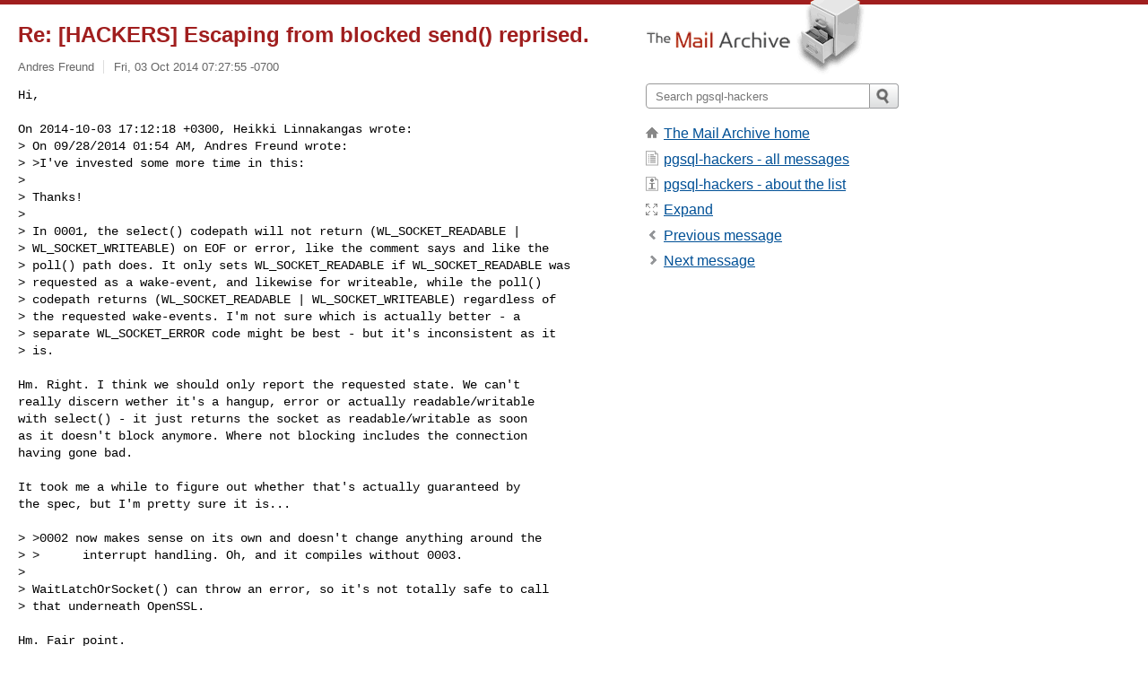

--- FILE ---
content_type: text/html; charset=utf-8
request_url: https://www.mail-archive.com/pgsql-hackers@postgresql.org/msg247031.html
body_size: 4949
content:
<!DOCTYPE html>
<html lang="en">
<head>
<title>Re: [HACKERS] Escaping from blocked send() reprised.</title>
<meta name="viewport" content="width=device-width, initial-scale=1">
<link rel="apple-touch-icon" sizes="114x114" href="/apple-touch-icon-114x114.png">
<link rel="apple-touch-icon" sizes="72x72" href="/apple-touch-icon-72x72.png">
<link rel="apple-touch-icon" sizes="57x57" href="/apple-touch-icon-57x57.png">
<link rel="shortcut icon" href="/favicon.ico">
<link rel="contents" href="thrd13.html#247031" id="c">
<link rel="index" href="mail12.html#247031" id="i">
<link rel="prev" href="msg247030.html" id="p">
<link rel="next" href="msg247034.html" id="n">
<link rel="canonical" href="https://www.mail-archive.com/pgsql-hackers@postgresql.org/msg247031.html">
<link rel="stylesheet" href="/normalize.css" media="screen">
<link rel="stylesheet" href="/master.css" media="screen">

<!--[if lt IE 9]>
<link rel="stylesheet" href="/ie.css" media="screen">
<![endif]-->
</head>
<body>
<script language="javascript" type="text/javascript">
document.onkeydown = NavigateThrough;
function NavigateThrough (event)
{
  if (!document.getElementById) return;
  if (window.event) event = window.event;
  if (event.target.tagName == 'INPUT') return;
  if (event.ctrlKey || event.metaKey) return;
  var link = null;
  switch (event.keyCode ? event.keyCode : event.which ? event.which : null) {
    case 74:
    case 80:
      link = document.getElementById ('p');
      break;
    case 75:
    case 78:
      link = document.getElementById ('n');
      break;
    case 69:
      link = document.getElementById ('e');
      break;
    }
  if (link && link.href) document.location = link.href;
}
</script>
<div itemscope itemtype="http://schema.org/Article" class="container">
<div class="skipLink">
<a href="#nav">Skip to site navigation (Press enter)</a>
</div>
<div class="content" role="main">
<div class="msgHead">
<h1>
<span class="subject"><a href="/search?l=pgsql-hackers@postgresql.org&amp;q=subject:%22Re%5C%3A+%5C%5BHACKERS%5C%5D+Escaping+from+blocked+send%5C%28%5C%29+reprised.%22&amp;o=newest" rel="nofollow"><span itemprop="name">Re: [HACKERS] Escaping from blocked send() reprised.</span></a></span>
</h1>
<p class="darkgray font13">
<span class="sender pipe"><a href="/search?l=pgsql-hackers@postgresql.org&amp;q=from:%22Andres+Freund%22" rel="nofollow"><span itemprop="author" itemscope itemtype="http://schema.org/Person"><span itemprop="name">Andres Freund</span></span></a></span>
<span class="date"><a href="/search?l=pgsql-hackers@postgresql.org&amp;q=date:20141003" rel="nofollow">Fri, 03 Oct 2014 07:27:55 -0700</a></span>
</p>
</div>
<div itemprop="articleBody" class="msgBody">
<!--X-Body-of-Message-->
<pre>Hi,

On 2014-10-03 17:12:18 +0300, Heikki Linnakangas wrote:
&gt; On 09/28/2014 01:54 AM, Andres Freund wrote:
&gt; &gt;I've invested some more time in this:
&gt; 
&gt; Thanks!
&gt; 
&gt; In 0001, the select() codepath will not return (WL_SOCKET_READABLE |
&gt; WL_SOCKET_WRITEABLE) on EOF or error, like the comment says and like the
&gt; poll() path does. It only sets WL_SOCKET_READABLE if WL_SOCKET_READABLE was
&gt; requested as a wake-event, and likewise for writeable, while the poll()
&gt; codepath returns (WL_SOCKET_READABLE | WL_SOCKET_WRITEABLE) regardless of
&gt; the requested wake-events. I'm not sure which is actually better - a
&gt; separate WL_SOCKET_ERROR code might be best - but it's inconsistent as it
&gt; is.</pre><pre>

Hm. Right. I think we should only report the requested state. We can't
really discern wether it's a hangup, error or actually readable/writable
with select() - it just returns the socket as readable/writable as soon
as it doesn't block anymore. Where not blocking includes the connection
having gone bad.

It took me a while to figure out whether that's actually guaranteed by
the spec, but I'm pretty sure it is...

&gt; &gt;0002 now makes sense on its own and doesn't change anything around the
&gt; &gt;      interrupt handling. Oh, and it compiles without 0003.
&gt; 
&gt; WaitLatchOrSocket() can throw an error, so it's not totally safe to call
&gt; that underneath OpenSSL.

Hm. Fair point.

&gt; Admittedly the cases where it throws an error are
&gt; &quot;shouldn't happen&quot; cases like &quot;poll() failed&quot; or &quot;read() on self-pipe
&gt; failed&quot;, but still. Perhaps those errors should be reclassified as FATAL;
&gt; it's not clear you can just roll back and expect to continue running if any
&gt; of them happens.

Fine with me.

&gt; In secure_raw_write(), you need to save and restore errno, as
&gt; WaitLatchOrSocket will not preserve it. If secure_raw_write() calls
&gt; WaitLatchOrSocket(), and it returns because the latch was set, and we fall
&gt; out of secure_raw_write, we will return -1 but the errno might not be set to
&gt; anything sensible anymore.

Oops.

&gt; &gt;0003 Sinval/notify processing got simplified further. There really isn't
&gt; &gt;      any need for DisableNotifyInterrupt/DisableCatchupInterrupt
&gt; &gt;      anymore. Also begin_client_read/client_read_ended don't make much
&gt; &gt;      sense anymore. Instead introduce ProcessClientReadInterrupt (which
&gt; &gt;      wants a better name).
&gt; &gt;There's also a very WIP
&gt; &gt;0004 Allows secure_read/write be interrupted when ProcDiePending is
&gt; &gt;      set. All of that happens via the latch mechanism, nothing happens
&gt; &gt;      inside signal handlers. So I do think it's quite an improvement
&gt; &gt;      over what's been discussed in this thread.
&gt; &gt;      But it (and the other approaches) do noticeably increase the
&gt; &gt;      likelihood of clients not getting the error message if the client
&gt; &gt;      isn't actually dead. The likelihood of write() being blocked
&gt; &gt;      *temporarily* due to normal bandwidth constraints is quite high
&gt; &gt;      when you consider COPY FROM and similar. Right now we'll wait till
&gt; &gt;      we can put the error message into the socket afaics.
&gt; &gt;
&gt; &gt;1-3 need some serious comment work, but I think the approach is
&gt; &gt;basically sound. I'm much, much less sure about allowing send() to be
&gt; &gt;interrupted.
&gt; 
&gt; Yeah, 1-3 seem sane.

I think 3 also needs a careful look. Have you looked through it? While
imo much less complex than before, there's some complex interactions in
the touched code. And we have terrible coverage of both catchup
interrupts and notify stuff...

Tom, do you happen to have time to look at that bit?


There's also the concern that using a latch for client communication
increases the number of syscalls for the same work. We should at least
try to quantify that...

&gt; 4 also looks OK to me at a quick glance. It basically
&gt; enables handling the &quot;die&quot; interrupt immediately, if we're blocked in a read
&gt; or write. It won't be handled in the signal handler, but within the
&gt; secure_read/write call anyway.

What are you thinking about the concern that it'll reduce the likelihood
of transferring the error message to the client? I tried to reduce that
by only allowing errors when write() blocks, but that's not an
infrequent event.

Thanks for looking.

Greetings,

Andres Freund

-- 
 Andres Freund                     <a  rel="nofollow" href="http://www.2ndQuadrant.com/">http://www.2ndQuadrant.com/</a>
 PostgreSQL Development, 24x7 Support, Training &amp; Services


-- 
Sent via pgsql-hackers mailing list (<a href="/cdn-cgi/l/email-protection" class="__cf_email__" data-cfemail="d0a0b7a3a1bcfdb8b1b3bbb5a2a390a0bfa3a4b7a2b5a3a1bcfebfa2b7">[email&#160;protected]</a>)
To make changes to your subscription:
<a  rel="nofollow" href="http://www.postgresql.org/mailpref/pgsql-hackers">http://www.postgresql.org/mailpref/pgsql-hackers</a>
</pre>

</div>
<div class="msgButtons margintopdouble">
<ul class="overflow">
<li class="msgButtonItems"><a class="button buttonleft " accesskey="p" href="msg247030.html">Previous message</a></li>
<li class="msgButtonItems textaligncenter"><a class="button" accesskey="c" href="thrd13.html#247031">View by thread</a></li>
<li class="msgButtonItems textaligncenter"><a class="button" accesskey="i" href="mail12.html#247031">View by date</a></li>
<li class="msgButtonItems textalignright"><a class="button buttonright " accesskey="n" href="msg247034.html">Next message</a></li>
</ul>
</div>
<a name="tslice"></a>
<div class="tSliceList margintopdouble">
<ul class="icons monospace">
<li><ul>
<li><ul>
<li><ul>
<li><ul>
<li class="icons-email"><span class="subject"><a href="msg247435.html">Re: [HACKERS] Escaping from blocked se...</a></span> <span class="sender italic">Kyotaro HORIGUCHI</span></li>
<li><ul>
<li class="icons-email"><span class="subject"><a href="msg247452.html">Re: [HACKERS] Escaping from block...</a></span> <span class="sender italic">Andres Freund</span></li>
<li><ul>
<li class="icons-email"><span class="subject"><a href="msg247522.html">Re: [HACKERS] Escaping from b...</a></span> <span class="sender italic">Kyotaro HORIGUCHI</span></li>
</ul></li>
</ul></li>
</ul></li>
</ul></li>
</ul></li>
</ul></li>
<li class="icons-email"><span class="subject"><a href="msg246528.html">Re: [HACKERS] Escaping from blocked send() reprised.</a></span> <span class="sender italic">Andres Freund</span></li>
<li><ul>
<li class="icons-email"><span class="subject"><a href="msg246711.html">Re: [HACKERS] Escaping from blocked send() reprise...</a></span> <span class="sender italic">Andres Freund</span></li>
<li><ul>
<li class="icons-email"><span class="subject"><a href="msg246737.html">Re: [HACKERS] Escaping from blocked send() rep...</a></span> <span class="sender italic">Kyotaro HORIGUCHI</span></li>
</ul></li>
<li class="icons-email"><span class="subject"><a href="msg246738.html">Re: [HACKERS] Escaping from blocked send() reprise...</a></span> <span class="sender italic">Kyotaro HORIGUCHI</span></li>
<li><ul>
<li class="icons-email"><span class="subject"><a href="msg246740.html">Re: [HACKERS] Escaping from blocked send() rep...</a></span> <span class="sender italic">Heikki Linnakangas</span></li>
<li><ul>
<li class="icons-email"><span class="subject"><a href="msg246878.html">Re: [HACKERS] Escaping from blocked send()...</a></span> <span class="sender italic">Kyotaro HORIGUCHI</span></li>
</ul></li>
</ul></li>
<li class="icons-email"><span class="subject"><a href="msg247030.html">Re: [HACKERS] Escaping from blocked send() reprise...</a></span> <span class="sender italic">Heikki Linnakangas</span></li>
<li><ul>
<li class="icons-email tSliceCur"><span class="subject">Re: [HACKERS] Escaping from blocked send() rep...</span> <span class="sender italic">Andres Freund</span></li>
<li><ul>
<li class="icons-email"><span class="subject"><a href="msg247034.html">Re: [HACKERS] Escaping from blocked send()...</a></span> <span class="sender italic">Heikki Linnakangas</span></li>
<li><ul>
<li class="icons-email"><span class="subject"><a href="msg247169.html">Re: [HACKERS] Escaping from blocked se...</a></span> <span class="sender italic">Andres Freund</span></li>
<li class="icons-email"><span class="subject"><a href="msg248974.html">Re: [HACKERS] Escaping from blocked se...</a></span> <span class="sender italic">Heikki Linnakangas</span></li>
<li><ul>
<li class="icons-email"><span class="subject"><a href="msg248977.html">Re: [HACKERS] Escaping from block...</a></span> <span class="sender italic">Andres Freund</span></li>
</ul>
</ul>
</ul>
</ul>
</ul>
</ul>
</ul>
</div>
<div class="overflow msgActions margintopdouble">
<div class="msgReply" >
<h2>
					Reply via email to
</h2>
<form method="POST" action="/mailto.php">
<input type="hidden" name="subject" value="Re: [HACKERS] Escaping from blocked send() reprised.">
<input type="hidden" name="msgid" value="20141003142635.GT7158@awork2.anarazel.de">
<input type="hidden" name="relpath" value="pgsql-hackers@postgresql.org/msg247031.html">
<input type="submit" value=" Andres Freund ">
</form>
</div>
</div>
</div>
<div class="aside" role="complementary">
<div class="logo">
<a href="/"><img src="/logo.png" width=247 height=88 alt="The Mail Archive"></a>
</div>
<form class="overflow" action="/search" method="get">
<input type="hidden" name="l" value="pgsql-hackers@postgresql.org">
<label class="hidden" for="q">Search the site</label>
<input class="submittext" type="text" id="q" name="q" placeholder="Search pgsql-hackers">
<input class="submitbutton" name="submit" type="image" src="/submit.png" alt="Submit">
</form>
<div class="nav margintop" id="nav" role="navigation">
<ul class="icons font16">
<li class="icons-home"><a href="/">The Mail Archive home</a></li>
<li class="icons-list"><a href="/pgsql-hackers@postgresql.org/">pgsql-hackers - all messages</a></li>
<li class="icons-about"><a href="/pgsql-hackers@postgresql.org/info.html">pgsql-hackers - about the list</a></li>
<li class="icons-expand"><a href="/search?l=pgsql-hackers@postgresql.org&amp;q=subject:%22Re%5C%3A+%5C%5BHACKERS%5C%5D+Escaping+from+blocked+send%5C%28%5C%29+reprised.%22&amp;o=newest&amp;f=1" title="e" id="e">Expand</a></li>
<li class="icons-prev"><a href="msg247030.html" title="p">Previous message</a></li>
<li class="icons-next"><a href="msg247034.html" title="n">Next message</a></li>
</ul>
</div>
<div class="listlogo margintopdouble">

</div>
<div class="margintopdouble">

</div>
</div>
</div>
<div class="footer" role="contentinfo">
<ul>
<li><a href="/">The Mail Archive home</a></li>
<li><a href="/faq.html#newlist">Add your mailing list</a></li>
<li><a href="/faq.html">FAQ</a></li>
<li><a href="/faq.html#support">Support</a></li>
<li><a href="/faq.html#privacy">Privacy</a></li>
<li class="darkgray"><a href="/cdn-cgi/l/email-protection" class="__cf_email__" data-cfemail="2f1d1f1e1b1e1f1f1c1e1b1d191c1a01687b181e1a176f4e58405d441d014e414e5d4e554a43014b4a">[email&#160;protected]</a></li>
</ul>
</div>
<script data-cfasync="false" src="/cdn-cgi/scripts/5c5dd728/cloudflare-static/email-decode.min.js"></script><script defer src="https://static.cloudflareinsights.com/beacon.min.js/vcd15cbe7772f49c399c6a5babf22c1241717689176015" integrity="sha512-ZpsOmlRQV6y907TI0dKBHq9Md29nnaEIPlkf84rnaERnq6zvWvPUqr2ft8M1aS28oN72PdrCzSjY4U6VaAw1EQ==" data-cf-beacon='{"version":"2024.11.0","token":"6b16babd81bc4986bb5551fcbd676e26","r":1,"server_timing":{"name":{"cfCacheStatus":true,"cfEdge":true,"cfExtPri":true,"cfL4":true,"cfOrigin":true,"cfSpeedBrain":true},"location_startswith":null}}' crossorigin="anonymous"></script>
<script>(function(){function c(){var b=a.contentDocument||a.contentWindow.document;if(b){var d=b.createElement('script');d.innerHTML="window.__CF$cv$params={r:'9c1737052da6ee32',t:'MTc2OTAwMjczNw=='};var a=document.createElement('script');a.src='/cdn-cgi/challenge-platform/scripts/jsd/main.js';document.getElementsByTagName('head')[0].appendChild(a);";b.getElementsByTagName('head')[0].appendChild(d)}}if(document.body){var a=document.createElement('iframe');a.height=1;a.width=1;a.style.position='absolute';a.style.top=0;a.style.left=0;a.style.border='none';a.style.visibility='hidden';document.body.appendChild(a);if('loading'!==document.readyState)c();else if(window.addEventListener)document.addEventListener('DOMContentLoaded',c);else{var e=document.onreadystatechange||function(){};document.onreadystatechange=function(b){e(b);'loading'!==document.readyState&&(document.onreadystatechange=e,c())}}}})();</script></body>
</html>
